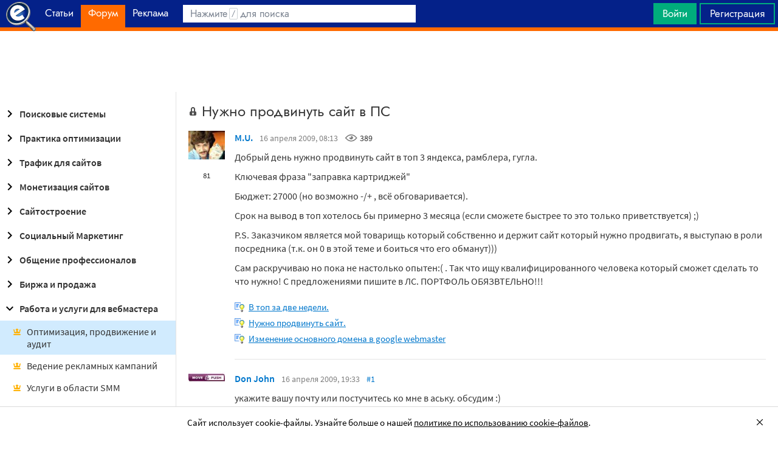

--- FILE ---
content_type: text/html; charset=utf-8
request_url: https://www.google.com/recaptcha/api2/aframe
body_size: 266
content:
<!DOCTYPE HTML><html><head><meta http-equiv="content-type" content="text/html; charset=UTF-8"></head><body><script nonce="az3GI8kNyYamfuprO2xcwg">/** Anti-fraud and anti-abuse applications only. See google.com/recaptcha */ try{var clients={'sodar':'https://pagead2.googlesyndication.com/pagead/sodar?'};window.addEventListener("message",function(a){try{if(a.source===window.parent){var b=JSON.parse(a.data);var c=clients[b['id']];if(c){var d=document.createElement('img');d.src=c+b['params']+'&rc='+(localStorage.getItem("rc::a")?sessionStorage.getItem("rc::b"):"");window.document.body.appendChild(d);sessionStorage.setItem("rc::e",parseInt(sessionStorage.getItem("rc::e")||0)+1);localStorage.setItem("rc::h",'1768836187812');}}}catch(b){}});window.parent.postMessage("_grecaptcha_ready", "*");}catch(b){}</script></body></html>